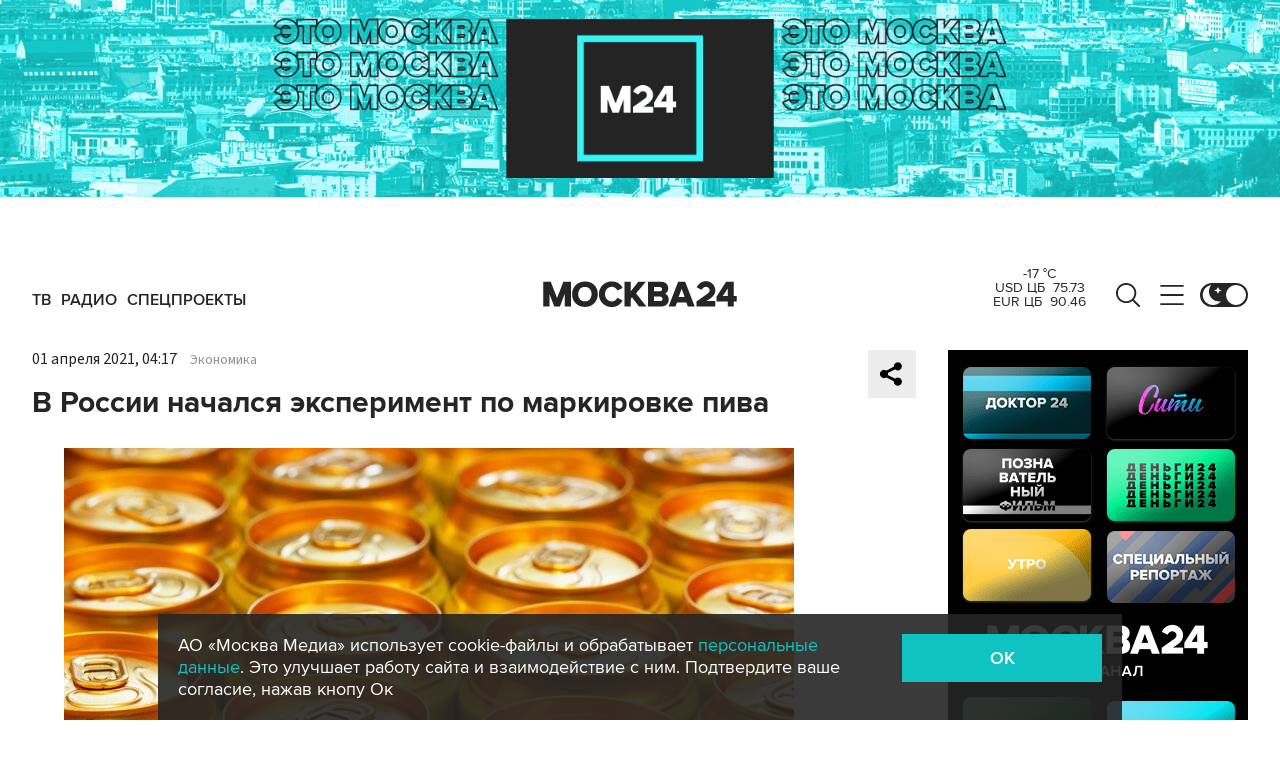

--- FILE ---
content_type: text/html; charset=utf-8
request_url: https://www.m24.ru/widgets/telegram
body_size: 1353
content:
<div class="b-telegram-widget">

	<p class="b-telegram-widget__header"><a href="https://s.m24.ru/mPdnEL" target="_blank">Москва 24 в Telegram</a></p>

	<div class="b-telegram-widget-slider-wrapper"><div class="b-telegram-widget-slider glide">
		<div class="glide__track" data-glide-el="track">
			<div class="b-telegram-widget-list glide__slides">
				<div class="glide__slide">
					<div class="b-telegram-widget-list__item b-effect">
						<p class="b-telegram-widget-list__title"><a href="https://t.me/infomoscow24/105156" target="_blank"><i class="b-list__img"><img src="/b/d/nBkSUhL2h1Ivkc6wIL6BrNOp2Z338pj20yfMh_fH_nKUPXuaDyXTjHou4MVO6BCVoZKf9GqVe5Q_CPawk214LyWK9G1N5ho=nqSvfs1mThWS05LD_x9HhA.jpg" width="300" height="169" alt="" loading="lazy" /></i><span>Через MAX планируют заключать трудовые договоры с 1 сентября</span></a></p>
					</div>
				</div>
				<div class="glide__slide">
					<div class="b-telegram-widget-list__item b-effect">
						<p class="b-telegram-widget-list__title"><a href="https://t.me/infomoscow24/105115" target="_blank"><i class="b-list__img"><img src="/b/d/nBkSUhL2h1Ivkc6yJb6BrNOp2Z338pj20yfMh_fH_nKUPXuaDyXTjHou4MVO6BCVoZKf9GqVe5Q_CPawk214LyWK9G1N5ho=YU_AcsB-rcQYianfVwSuGQ.jpg" width="300" height="169" alt="" loading="lazy" /></i><span>В феврале гаджеты подорожают на 10–30%</span></a></p>
					</div>
				</div>
				<div class="glide__slide">
					<div class="b-telegram-widget-list__item b-effect">
						<p class="b-telegram-widget-list__title"><a href="https://t.me/infomoscow24/105122" target="_blank"><i class="b-list__img"><img src="/b/d/nBkSUhL2h1Ivkc6yJ76BrNOp2Z338pj20yfMh_fH_nKUPXuaDyXTjHou4MVO6BCVoZKf9GqVe5Q_CPawk214LyWK9G1N5ho=ZlSQFTBrlcvRdPf3DzDHFg.jpg" width="300" height="169" alt="" loading="lazy" /></i><span>Мораторий на блокировку Telegram и WhatsApp хотят ввести в России</span></a></p>
					</div>
				</div>
				<div class="glide__slide">
					<div class="b-telegram-widget-list__item b-effect">
						<p class="b-telegram-widget-list__title"><a href="https://t.me/infomoscow24/105144" target="_blank"><i class="b-list__img"><img src="/b/d/nBkSUhL2h1Ivkc6zL76BrNOp2Z338pj20yfMh_fH_nKUPXuaDyXTjHou4MVO6BCVoZKf9GqVe5Q_CPawk214LyWK9G1N5ho=c5HicvqjchAILpt6ddXkqA.jpg" width="300" height="169" alt="" loading="lazy" /></i><span>Московская лыжная неделя пройдет в столице 4-8 февраля</span></a></p>
					</div>
				</div>
				<div class="glide__slide">
					<div class="b-telegram-widget-list__item b-effect">
						<p class="b-telegram-widget-list__title"><a href="https://t.me/infomoscow24/105131" target="_blank"><i class="b-list__img"><img src="/b/d/nBkSUhL2h1Ivkc6zIL6BrNOp2Z338pj20yfMh_fH_nKUPXuaDyXTjHou4MVO6BCVoZKf9GqVe5Q_CPawk214LyWK9G1N5ho=hFz7dtLCRjiRIq630ULPAg.jpg" width="300" height="169" alt="" loading="lazy" /></i><span>Вспышка гриппа ждет россиян в феврале</span></a></p>
					</div>
				</div>
				<div class="glide__slide">
					<div class="b-telegram-widget-list__item b-effect">
						<p class="b-telegram-widget-list__title"><a href="https://t.me/infomoscow24/105123" target="_blank"><i class="b-list__img"><img src="/b/d/nBkSUhL2h1Ivkc6zIb6BrNOp2Z338pj20yfMh_fH_nKUPXuaDyXTjHou4MVO6BCVoZKf9GqVe5Q_CPawk214LyWK9G1N5ho=ZtFTRSrI2j913AGj_Vj7hQ.jpg" width="300" height="169" alt="" loading="lazy" /></i><span>Собянин присвоил название &quot;Новорижская&quot; одной из строящихся станций метро</span></a></p>
					</div>
				</div>
				<div class="glide__slide">
					<div class="b-telegram-widget-list__item b-effect">
						<p class="b-telegram-widget-list__title"><a href="https://t.me/infomoscow24/105114" target="_blank"><i class="b-list__img"><img src="/b/d/nBkSUhL2h1Ivkc6zI76BrNOp2Z338pj20yfMh_fH_nKUPXuaDyXTjHou4MVO6BCVoZKf9GqVe5Q_CPawk214LyWK9G1N5ho=YcoDItrd4jC8IV-LpWySig.jpg" width="300" height="169" alt="" loading="lazy" /></i><span>Высота сугробов в Москве повторила 32-летний рекорд</span></a></p>
					</div>
				</div>
				<div class="glide__slide">
					<div class="b-telegram-widget-list__item b-effect">
						<p class="b-telegram-widget-list__title"><a href="https://t.me/infomoscow24/105099" target="_blank"><i class="b-list__img"><img src="/b/d/nBkSUhL2h1Ivkc6zJL6BrNOp2Z338pj20yfMh_fH_nKUPXuaDyXTjHou4MVO6BCVoZKf9GqVe5Q_CPawk214LyWK9G1N5ho=impbuTLoNicC2BLnYSodHA.jpg" width="300" height="169" alt="" loading="lazy" /></i><span>До 350 тысяч готовы платить опытным сантехникам в Москве</span></a></p>
					</div>
				</div>
				<div class="glide__slide">
					<div class="b-telegram-widget-list__item b-effect">
						<p class="b-telegram-widget-list__title"><a href="https://t.me/infomoscow24/105104" target="_blank"><i class="b-list__img"><img src="/b/d/nBkSUhL2h1IvnsixIr6BrNOp2Z338pj20yfMh_fH_nKUPXuaDyXTjHou4MVO6BCVoZKf9GqVe5Q_CPawk214LyWK9G1N5ho=gpe96ldmJ8yKXaewrJDkWg.jpg" width="300" height="169" alt="" loading="lazy" /></i><span>Трамп нацелился на популярное туристическое направление москвичей</span></a></p>
					</div>
				</div>
				<div class="glide__slide">
					<div class="b-telegram-widget-list__item b-effect">
						<p class="b-telegram-widget-list__title"><a href="https://t.me/infomoscow24/105110" target="_blank"><i class="b-list__img"><img src="/b/d/nBkSUhL2h1IvnsixJL6BrNOp2Z338pj20yfMh_fH_nKUPXuaDyXTjHou4MVO6BCVoZKf9GqVe5Q_CPawk214LyWK9G1N5ho=i7pNQkdZb9zQWkXIRMxfSw.jpg" width="300" height="169" alt="" loading="lazy" /></i><span>В Москву на смену снегопаду пришли морозы</span></a></p>
					</div>
				</div>
			</div>
		</div>
		<div class="glide__arrows" data-glide-el="controls">
			<button class="glide__arrow glide__arrow--prev" data-glide-dir="<"></button>
			<button class="glide__arrow glide__arrow--next" data-glide-dir=">"></button>
		</div>
	</div></div>

</div>


--- FILE ---
content_type: application/javascript
request_url: https://smi2.ru/counter/settings?payload=CImVAjokMjhmNzU3ODQtMDcyMi00N2UwLWFlYWItNWFjZWQyMTFiZDg5&cb=_callbacks____0ml1eh8yl
body_size: 1508
content:
_callbacks____0ml1eh8yl("[base64]");